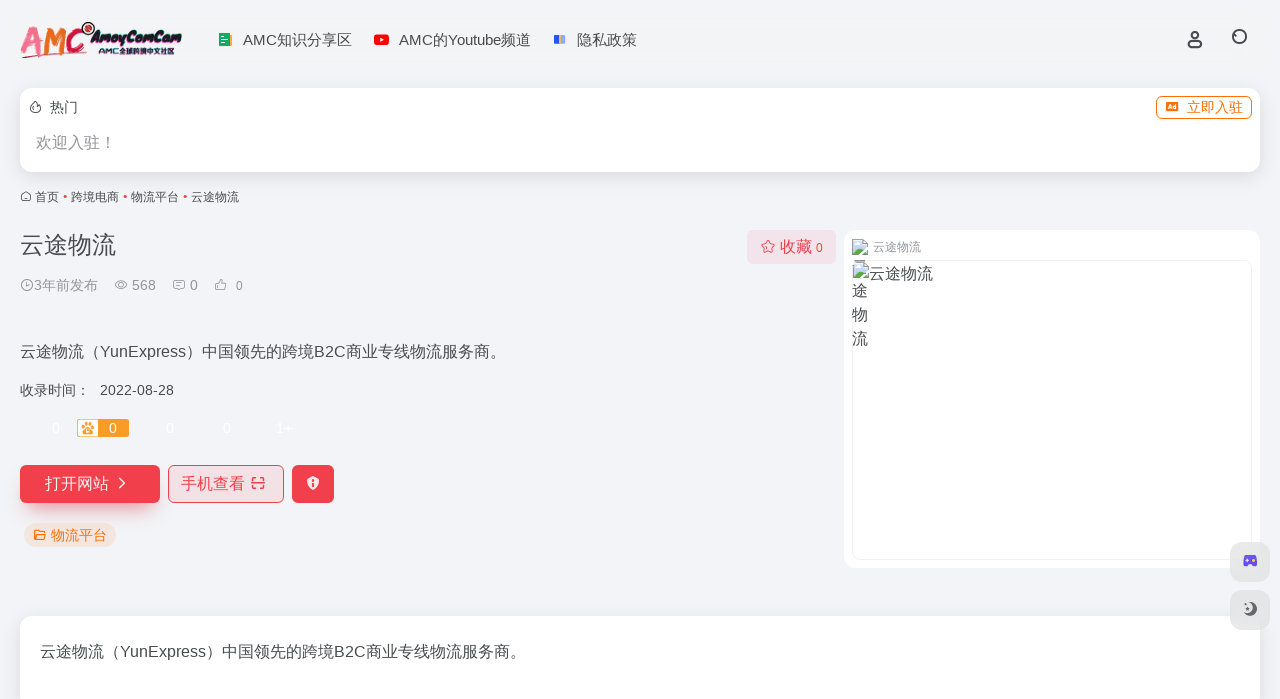

--- FILE ---
content_type: text/css
request_url: https://at.alicdn.com/t/c/font_3614448_shnp4pbyv6.css
body_size: 296
content:
@font-face {
  font-family: "io"; /* Project id 3614448 */
  /* Color fonts */
  src: 
       url('//at.alicdn.com/t/c/font_3614448_shnp4pbyv6.woff2?t=1661633634814') format('woff2'),
       url('//at.alicdn.com/t/c/font_3614448_shnp4pbyv6.woff?t=1661633634814') format('woff'),
       url('//at.alicdn.com/t/c/font_3614448_shnp4pbyv6.ttf?t=1661633634814') format('truetype');
}

.io {
  font-family: "io" !important;
  font-size: 16px;
  font-style: normal;
  -webkit-font-smoothing: antialiased;
  -moz-osx-font-smoothing: grayscale;
}

.io-social-shopify:before {
  content: "\e612";
}

.io-shuju:before {
  content: "\e63c";
}

.io-xiapi:before {
  content: "\e621";
}

.io-AdobePr:before {
  content: "\e604";
}

.io-youtube:before {
  content: "\ea07";
}

.io-whatsapp:before {
  content: "\ea08";
}

.io-kaifa:before {
  content: "\e733";
}

.io-wenzhang:before {
  content: "\ec64";
}

.io-shuju1:before {
  content: "\e607";
}

.io-gongju:before {
  content: "\e610";
}

.io-wangluo:before {
  content: "\e60b";
}

.io-yinliugongju:before {
  content: "\e600";
}

.io-paypal:before {
  content: "\ea0d";
}

.io-jinrongicon_shuzihuobi:before {
  content: "\e61a";
}

.io-shuji:before {
  content: "\e626";
}

.io-icon-test:before {
  content: "\e6e3";
}

.io-zhifu-yue:before {
  content: "\e615";
}

.io-zhifu:before {
  content: "\e6be";
}

.io-amazon:before {
  content: "\ea09";
}

.io-google:before {
  content: "\ea0c";
}

.io-biaoqiankuozhan_luntan-323:before {
  content: "\ebb4";
}

.io-dianshangAPP:before {
  content: "\e6ba";
}

.io-huochepiao1:before {
  content: "\fc05";
}

.io-chakanshuji:before {
  content: "\e68d";
}

.io-Facebook:before {
  content: "\e9fd";
}

.io-luntanzixun:before {
  content: "\e613";
}

.io-ebay:before {
  content: "\e60d";
}

.io-weibiaoti-_huabanfuben:before {
  content: "\e614";
}

.io-COFFEESHOPSIGN:before {
  content: "\e64f";
}



--- FILE ---
content_type: image/svg+xml
request_url: https://tkstart.com/wp-content/themes/onenav/assets/images/svg/wp_none.svg
body_size: 3225
content:
<svg xmlns="http://www.w3.org/2000/svg" viewBox="0 0 500 500"><path fill="#F5F9FF" d="M62.1 208.5h166.2v122.6H62.1V208.5z"/><path fill="#D0DBF7" d="M62.1 208.5h166.2v15.3H62.1v-15.3z"/><path fill="#F2F2F2" d="M75.4 216.5c0 1.9-1.6 3.5-3.5 3.5s-3.5-1.6-3.5-3.5 1.6-3.5 3.5-3.5 3.5 1.5 3.5 3.5zm11.8 0c0 1.9-1.6 3.5-3.5 3.5s-3.5-1.6-3.5-3.5 1.6-3.5 3.5-3.5 3.5 1.5 3.5 3.5zm11.8 0c0 1.9-1.6 3.5-3.5 3.5s-3.5-1.6-3.5-3.5 1.6-3.5 3.5-3.5 3.5 1.5 3.5 3.5z"/><path fill="#E3EBFC" d="M173.6 257.1l-8.4-8.4-20 20-20-20-8.4 8.4 20 20-20 20 8.4 8.4 20-20 20 20 8.4-8.4-20-20 20-20z"/><path fill="#F5F9FF" d="M266.1 131.1h166.2v122.6H266.1V131.1z"/><path fill="#D0DBF7" d="M266.1 131.1h166.2v15.3H266.1v-15.3z"/><path fill="#F2F2F2" d="M279.5 139.1c0 1.9-1.6 3.5-3.5 3.5s-3.5-1.6-3.5-3.5 1.6-3.5 3.5-3.5c1.9.1 3.5 1.6 3.5 3.5zm11.7 0c0 1.9-1.6 3.5-3.5 3.5s-3.5-1.6-3.5-3.5 1.6-3.5 3.5-3.5c2 .1 3.5 1.6 3.5 3.5zm11.8 0c0 1.9-1.6 3.5-3.5 3.5s-3.5-1.6-3.5-3.5 1.6-3.5 3.5-3.5c2 .1 3.5 1.6 3.5 3.5z"/><path fill="#E3EBFC" d="M377.6 179.8l-8.4-8.4-20 20-20-20-8.4 8.4 20 20-20 20 8.4 8.4 20-20 20 20 8.4-8.4-20-20 20-20z"/><ellipse opacity=".2" fill="#9DA0AC" cx="249" cy="412.7" rx="203.2" ry="17.6"/><path opacity=".2" fill="#4B6FEF" d="M199.5 133.2c-1.5-3.2-1.5-6.4.2-9.4l.8-1.4c.8-1.3 1.3-2.3 1.6-3.1.2-.7.2-1.4-.2-2.2-.9-1.8-2.9-2-5.9-.6-1.4.7-2.8 1.6-4.2 2.7-1.3 1.1-2.5 2.3-3.6 3.7l-3.5-7.3c2.3-2.7 5.2-5 8.9-6.7 3.9-1.9 7.4-2.5 10.5-2 3.1.5 5.3 2.3 6.7 5.2.8 1.6 1 3.1.8 4.5-.3 1.4-1 3.1-2.1 5.1-.8 1.4-1.3 2.5-1.6 3.2-.3.7-.5 1.4-.5 2.1 0 .7.2 1.5.6 2.3l.4.9-8.4 4-.5-1zm6.4 10.9c-1.2-.4-2.2-1.3-2.8-2.5-.6-1.3-.7-2.5-.2-3.8.4-1.2 1.3-2.1 2.6-2.8 1.2-.6 2.5-.7 3.8-.2 1.3.4 2.2 1.3 2.8 2.5.6 1.2.7 2.5.2 3.7-.5 1.3-1.3 2.2-2.6 2.8-1.3.7-2.6.8-3.8.3zm34.3-38.9c2.1-5 5.7-8 10.8-9.2l2.5-.5c2.3-.4 4-.9 5-1.3 1-.5 1.8-1.3 2.2-2.4 1.2-2.8-.6-5.2-5.3-7.2-2.2-.9-4.6-1.6-7.2-2-2.6-.4-5.1-.5-7.7-.3l4.7-11.3c5.4-.2 10.8.9 16.4 3.2 6 2.5 10.3 5.8 12.7 9.8 2.5 4 2.8 8.2.9 12.7-1 2.5-2.5 4.3-4.2 5.3-1.8 1.1-4.4 2-7.9 2.8-2.4.6-4.1 1-5.2 1.4-1.1.4-2.1.9-2.9 1.6-.8.7-1.4 1.7-2 3l-.6 1.4-12.9-5.4.7-1.6zm-5.9 18.2c-.8-1.8-.7-3.7.1-5.6.8-2 2.1-3.3 4-4 1.8-.7 3.7-.7 5.7.1 1.9.8 3.3 2.1 4.1 4 .8 1.9.8 3.7 0 5.7s-2.1 3.2-4 4c-1.9.7-3.8.7-5.7-.1-2-1-3.4-2.3-4.2-4.1zM449.7 285.1v-5.7h-3.8v5.7h-5.7v3.8h5.7v5.7h3.8v-5.7h5.7v-3.8h-5.7zm-36-183.7v-8.8h-5.8v8.8h-8.8v5.8h8.8v8.8h5.8v-8.8h8.8v-5.8h-8.8zm-15.9 169.4v-4.2H395v4.2h-4.2v2.8h4.2v4.2h2.8v-4.2h4.2v-2.8h-4.2zM159.4 125.4v-4.2h-2.8v4.2h-4.2v2.8h4.2v4.2h2.8v-4.2h4.2v-2.8h-4.2zm-32.3-27.6V92h-3.8v5.7h-5.7v3.8h5.7v5.7h3.8v-5.7h5.7v-3.8h-5.7z"/><g opacity=".1" fill="#4B6FEF"><path d="M315.7 109.5c0 1.2-.9 2.2-2.1 2.2-1.2 0-2.2-.9-2.2-2.1v-.1c0-1.2 1-2.2 2.2-2.1 1.1 0 2 .9 2.1 2.1zm8.9-37.6c0 1.2-1 2.2-2.2 2.2-1.2 0-2.2-1-2.2-2.2 0-1.2 1-2.2 2.2-2.2 1.2.1 2.2 1 2.2 2.2z"/><circle cx="367.3" cy="89.9" r="4.1"/><path d="M454.3 245.2c0 1.2-.9 2.2-2.1 2.2-1.2 0-2.2-.9-2.2-2.1v-.1c0-1.2 1-2.2 2.2-2.1 1.2 0 2.1.9 2.1 2.1zm-2.1 68.1c0 1.2-1 2.2-2.2 2.2-1.2 0-2.2-1-2.2-2.2 0-1.2 1-2.2 2.2-2.2 1.2.1 2.2 1 2.2 2.2zM119.8 194.1c0 1.2-1 2.2-2.2 2.2-1.2 0-2.2-1-2.2-2.2 0-1.2 1-2.2 2.2-2.2 1.2 0 2.2 1 2.2 2.2z"/><circle cx="81.8" cy="103.6" r="4.1"/><path d="M163.3 80.3c0 1.2-.9 2.2-2.1 2.2-1.2 0-2.2-.9-2.2-2.1v-.1c0-1.2 1-2.2 2.2-2.1 1.1-.1 2.1.9 2.1 2.1zM48 211.2c0 1.2-.9 2.2-2.1 2.2-1.2 0-2.2-.9-2.2-2.1v-.1c0-1.2 1-2.2 2.2-2.1 1.2 0 2.1.9 2.1 2.1zm0 116.3c0 1.2-.9 2.2-2.1 2.2-1.2 0-2.2-.9-2.2-2.1v-.1c0-1.2 1-2.2 2.2-2.1 1.2 0 2.1 1 2.1 2.1z"/></g><path fill="#6E7FDD" d="M366.3 393.3s-36.2-72.3 62-120.3c0-.1 7.5 103-62 120.3z"/><path fill="#B3C9F9" d="M370.5 384.1c0-10.3 2.1-20.6 5.1-30.5.4-1.2.7-2.5 1.1-3.7l1.3-3.7 1.3-3.7 1.5-3.6c1.9-4.8 4.4-9.4 6.7-14.1l3.9-6.7c1.3-2.3 2.7-4.4 4.1-6.6 1.5-2.1 2.9-4.3 4.4-6.4 1.6-2.1 3.1-4.1 4.7-6.2l2.4-3.1 2.6-2.9 5.2-5.8c.8-1 1.8-1.9 2.7-2.8l2.8-2.7c1.9-1.8 3.7-3.6 5.6-5.3-1.6 2-3.2 4-4.9 6l-2.5 2.9c-.8 1-1.7 1.9-2.4 3l-4.7 6.1-2.4 3-2.2 3.1c-1.4 2.1-2.9 4.2-4.4 6.3-1.4 2.1-2.7 4.3-4.1 6.5-2.9 4.2-5.2 8.8-7.8 13.2-4.8 9-9 18.3-12.5 27.9-3.2 9.7-6.1 19.6-7.5 29.8z"/><path opacity=".1" fill="#0046A0" d="M424.6 272.2c-1.4 24.9-9.9 91-61.4 106 1.9 7.5 4.1 12 4.1 12 69.5-17.3 62-120.3 62-120.3-1.6.7-3.1 1.5-4.7 2.3z"/><path fill="#FFCF74" d="M357.5 416.6s5.1-22 26.7-48.7c23.6-29.2 54.4-39.8 67.1-25.7 12.4 13.6 1.9 32.5-30.1 42.1-31.9 9.6-50 13.7-63.7 32.3z"/><path fill="#F9AB43" d="M441.2 349.8c-7.3 2.9-14.4 6.2-21.3 9.8-6.9 3.6-13.7 7.5-20.1 11.8-6.5 4.3-12.6 9.1-18.4 14.3-5.7 5.3-10.9 11.1-15.4 17.6 1.8-3.5 4-6.8 6.3-10 2.4-3.1 4.9-6.2 7.7-9 5.5-5.7 11.8-10.6 18.3-15 3.3-2.2 6.7-4.2 10.1-6.2 3.5-1.9 7-3.7 10.6-5.3 7.1-3.3 14.6-6.1 22.2-8z"/><path opacity=".1" fill="#0046A0" d="M451.3 342.1c-.7-.7-1.4-1.4-2.2-2.1-10.4 25.4-40.6 43.7-76.4 43.8-12 18.9-15.2 32.7-15.2 32.7 13.8-18.5 31.8-22.7 63.7-32.3 32-9.6 42.5-28.4 30.1-42.1z"/><path fill="#6E7FDD" d="M172.2 404.2s-74.3 31.9-116.5-68.9c-.1 0 103.3-1.5 116.5 68.9z"/><path fill="#B3C9F9" d="M166.2 400.7c-10.3-.6-20.5-3.3-30.2-6.9-1.2-.5-2.4-.9-3.6-1.4l-3.6-1.5-3.6-1.5-3.5-1.7c-4.7-2.2-9.1-4.9-13.6-7.5l-6.5-4.3c-2.2-1.4-4.3-2.9-6.3-4.5s-4.2-3.1-6.1-4.8c-2-1.7-3.9-3.4-5.9-5.1l-2.9-2.6-2.8-2.7-5.5-5.5c-.9-.9-1.8-1.9-2.6-2.9l-2.5-2.9c-1.7-2-3.3-3.9-5-5.9 1.9 1.7 3.8 3.5 5.7 5.2l2.8 2.6c.9.9 1.8 1.8 2.8 2.6l5.8 5 2.9 2.5 3 2.4 6 4.8c2 1.6 4.1 3 6.2 4.5 4.1 3.1 8.4 5.7 12.7 8.5 8.7 5.3 17.7 10.1 27.1 14.1 9.5 4 19.1 7.5 29.2 9.5z"/><path opacity=".1" fill="#0046A0" d="M57.7 340.1c24.7 2.8 90.2 15.2 102.2 67.4 7.6-1.4 12.2-3.4 12.2-3.4-13.1-70.3-116.4-68.8-116.4-68.8.6 1.6 1.3 3.2 2 4.8z"/><g><path fill="#FFCF74" d="M141.6 377s-.4-22.6-15.7-53.3c-16.9-33.6-44.7-50.4-60.2-39.4-15 10.7-8.7 31.4 20.5 47.5 29.1 16.3 45.9 24.2 55.4 45.2z"/><path fill="#F9AB43" d="M74 294c6.5 4.4 12.7 9.1 18.8 14.1 6 5 11.8 10.2 17.2 15.8 5.4 5.6 10.4 11.6 14.9 17.9 4.4 6.4 8.3 13.2 11.4 20.4-1-3.8-2.4-7.5-4-11.1-1.7-3.6-3.5-7.1-5.7-10.4-4.2-6.7-9.2-12.9-14.7-18.6-2.8-2.8-5.6-5.6-8.6-8.2-3-2.6-6-5.1-9.2-7.4-6.5-4.7-13.1-8.9-20.1-12.5z"/><path opacity=".1" fill="#0046A0" d="M65.7 284.4c.8-.6 1.7-1.1 2.6-1.5 4.7 27 30.4 51.4 65.4 59 7.7 21 7.9 35.2 7.9 35.2-9.5-21-26.3-28.9-55.4-45.1-29.2-16.2-35.5-36.9-20.5-47.6z"/></g><g><path fill="#F9AB43" d="M347.4 398.9c-.8 5.4-6.2 9.7-11.9 9.7H165c-5.8 0-11.2-4.4-12.1-9.7l-28.2-171.2c-.9-5.3 3.1-9.7 8.9-9.7h230.7c5.8 0 9.8 4.4 9 9.7l-25.9 171.2z"/><path fill="#C2CEF2" d="M304.7 160.8H161.1V363h175.6V193.3l-32-32.5z"/><path fill="#7997F2" d="M304.7 160.8l32.2 32.2h-32.2v-32.2z"/><path fill="#AFC2E8" d="M297.6 224.8l-14.3-14.3-34.3 34.3-34.3-34.3-14.3 14.3 34.3 34.3-34.3 34.3 14.3 14.3 34.3-34.3 34.3 34.3 14.3-14.3-34.3-34.3 34.3-34.3z"/><path fill="#FFCF74" d="M265.7 276.8c-4.5 0-9.3-3.5-10.7-7.9l-6.6-21.3c-1.3-4.3-6.1-7.9-10.7-7.9H120.8c-4.5 0-7.6 3.6-6.8 8.1l28.5 160.9c.8 4.5 5.1 8.1 9.7 8.1h202.6c4.5 0 8.8-3.7 9.5-8.1l19.7-124c.7-4.5-2.4-8.1-6.9-8.1l-111.4.2z"/><path fill="#FFF" d="M237.2 352.2c0-6.3 2.5-11.1 7.5-14.6l2.4-1.7c2.3-1.5 3.9-2.7 4.7-3.6.9-1 1.3-2.1 1.3-3.5 0-3.6-3-5.3-8.9-5.3-2.8 0-5.6.4-8.6 1.1-2.9.7-5.7 1.8-8.4 3.1v-14.2c5.6-2.6 12-3.9 19-3.9 7.6 0 13.5 1.6 18 4.7 4.4 3.2 6.6 7.5 6.6 13.1 0 3.1-.7 5.7-2.1 7.6-1.4 1.9-3.8 4.1-7.2 6.5-2.3 1.7-3.9 2.9-5 3.8-1 .9-1.8 1.9-2.3 3-.5 1.1-.8 2.5-.8 4v1.8h-16.2v-1.9zm1.9 22c-1.6-1.6-2.4-3.6-2.4-6 0-2.5.8-4.5 2.4-6.1 1.6-1.6 3.7-2.4 6.1-2.4 2.4 0 4.4.8 6.1 2.4 1.7 1.6 2.5 3.6 2.5 6s-.8 4.4-2.5 6c-1.7 1.6-3.7 2.4-6.1 2.4-2.5.2-4.5-.7-6.1-2.3z"/><path opacity=".1" fill="#0046A0" d="M377.1 276.6h-12.7c.3 2.9.4 5.9.4 8.8 0 66.4-71.1 120.3-158.8 120.3-23.5 0-45.8-3.9-65.9-10.8l2.4 13.7c.8 4.5 5.1 8.1 9.7 8.1h202.6c4.5 0 8.8-3.7 9.5-8.1L384 284.7c.7-4.4-2.4-8.1-6.9-8.1z"/><g opacity=".3"><path fill="#FFF" d="M133.7 263.6l1.8 12.1 4.3 28.8 5.2 35.1 4.5 30.1 1.5 10c.2 1.6.4 3.2.7 4.7v.2c.2 1.4 1.9 2.1 3.2 1.8 1.5-.4 2-1.8 1.8-3.2l-1.8-12.1-4.3-28.8-5.2-35.1-4.5-30.1-1.5-10c-.2-1.6-.4-3.2-.7-4.7v-.2c-.2-1.4-1.9-2.1-3.2-1.8-1.5.4-2 1.8-1.8 3.2z"/></g></g><g><path fill="#EB725F" d="M416 174.5c-15.8 0-28.6 12.8-28.6 28.6 0 6.8 2.4 13.4 6.8 18.5l-1.2 14.7 13.7-6.2c3 1 6.2 1.6 9.3 1.6 15.8 0 28.6-12.8 28.6-28.6s-12.8-28.6-28.6-28.6z"/><path fill="#F2F2F2" d="M414 217.8c-.5-.5-.8-1.2-.8-1.9a2.732 2.732 0 0 1 2.7-2.7c.7 0 1.4.3 2 .8.5.5.8 1.2.8 1.9s-.3 1.4-.8 1.9-1.2.8-2 .8-1.3-.3-1.9-.8zm-1.6-32.2h7.2l-1.3 23h-4.5l-1.4-23z"/><path opacity=".1" fill="#0046A0" d="M400.3 218.3c-3.1 0-6.1-.3-9.1-.8.9 1.5 1.8 2.8 2.9 4.1l-1.2 14.7 13.7-6.2c3 1 6.2 1.6 9.3 1.6 15.8 0 28.6-12.8 28.6-28.6 0-3.8-.8-7.5-2.1-10.8-5.6 15.1-22.3 26-42.1 26z"/></g><g><path fill="#F9AB43" d="M122.7 166.8v-27.1c0-3.3-2.7-5.9-5.9-5.9H67.4c-3.3 0-5.9 2.7-5.9 5.9v34.2c0 3.3 2.7 5.9 5.9 5.9H137l-14.3-13z"/><path fill="#FFF" d="M83.8 152.9c0 2.6-1.5 4.7-3.4 4.7s-3.4-2.1-3.4-4.7 1.5-4.7 3.4-4.7 3.4 2.1 3.4 4.7zm22.5 0c0 2.6-1.5 4.7-3.4 4.7s-3.4-2.1-3.4-4.7 1.5-4.7 3.4-4.7 3.4 2.1 3.4 4.7zM83.9 166.1c1.2-1.3 2.8-2.3 4.4-2.8 4.1-1.5 8 .1 11.1 2.8.8.7 2.1-.5 1.2-1.2-3.4-3.1-7.9-4.9-12.4-3.4-2 .7-4 1.8-5.5 3.4-.7.8.5 2.1 1.2 1.2z"/><path opacity=".1" fill="#0046A0" d="M122.7 166.8v-27.1c0-3.3-2.7-5.9-5.9-5.9h-5.1c.9 3.3 1.3 6.6 1.4 10 0 14.4-8.2 27.3-21.1 36.1h45l-14.3-13.1z"/></g><g><path fill="#EB725F" d="M293.7 318.8c-15.9 15.9-15.9 41.6 0 57.5s41.6 15.9 57.5 0 15.9-41.6 0-57.5c-15.9-15.9-41.6-15.9-57.5 0zm52.8 52.8c-13.3 13.3-34.8 13.3-48.1 0-13.3-13.3-13.3-34.8 0-48.1 13.3-13.3 34.8-13.3 48.1 0 13.3 13.3 13.3 34.8 0 48.1z"/><circle opacity=".3" fill="#FFF" cx="322.4" cy="347.5" r="34"/><path fill="#6E7FDD" d="M345 375.2l5.1-5.1 46.1 46.1-5.1 5.1-46.1-46.1z"/><path fill="#EB725F" d="M345 375.2l5.1-5.1 17 17-5.1 5.1-17-17z"/><path fill="#FFF" d="M302.6 333.5c1.3-3.7 4.1-6.7 7.5-8.8 3.4-2.1 7.5-3.2 11.6-3.2s8.1 1.1 11.6 3.2c3.4 2.1 6.2 5.1 7.5 8.8-3.7-1.3-6.9-2.3-10-2.9-3-.6-6-.9-9.1-.9-3.1 0-6.1.3-9.1.9-3.1.7-6.3 1.7-10 2.9z"/></g></svg>